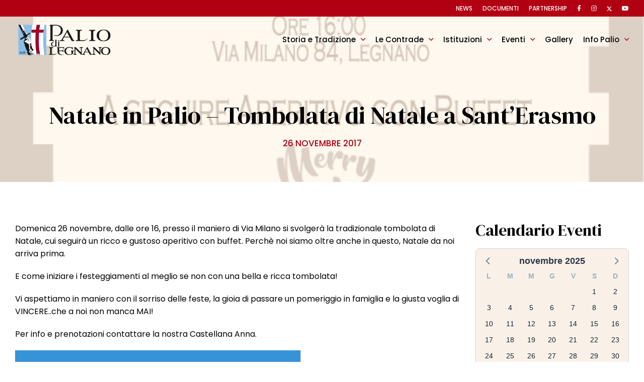

--- FILE ---
content_type: text/html; charset=UTF-8
request_url: https://www.paliodilegnano.it/eventi/iniziative-contrade/natale-in-palio-tombolata-di-natale-a-santerasmo/
body_size: 15353
content:
<!DOCTYPE html>
<html lang="it-IT">
<head>
    <!-- <script id="Cookiebot" src="https://consent.cookiebot.com/uc.js" data-cbid="27ce3913-b9db-4ca9-8d82-124b9098f3a6" data-blockingmode="auto" type="text/javascript"></script> -->
    <!-- Google tag (gtag.js) -->
    <script async src="https://www.googletagmanager.com/gtag/js?id=G-739E1TD556"></script>
    <script>
        window.dataLayer = window.dataLayer || [];
        function gtag(){dataLayer.push(arguments);}
        gtag('js', new Date());

        gtag('config', 'G-739E1TD556');
    </script>
    <meta charset="UTF-8" />
<!-- [if IE]> <meta http-equiv="X-UA-Compatible" content="IE=Edge"/> <! [endif]-->
<meta name="viewport" content="width=device-width, initial-scale=1">
<link rel="profile" href="http://gmpg.org/xfn/11" />
<link rel="pingback" href="https://www.paliodilegnano.it/xmlrpc.php" />
<meta name='robots' content='index, follow, max-image-preview:large, max-snippet:-1, max-video-preview:-1' />
	<style>img:is([sizes="auto" i], [sizes^="auto," i]) { contain-intrinsic-size: 3000px 1500px }</style>
	
	<!-- This site is optimized with the Yoast SEO plugin v25.8 - https://yoast.com/wordpress/plugins/seo/ -->
	<title>Natale in Palio - Tombolata di Natale a Sant&#039;Erasmo | Palio di Legnano</title>
	<link rel="canonical" href="https://www.paliodilegnano.it/eventi/iniziative-contrade/natale-in-palio-tombolata-di-natale-a-santerasmo/" />
	<meta property="og:locale" content="it_IT" />
	<meta property="og:type" content="article" />
	<meta property="og:title" content="Natale in Palio - Tombolata di Natale a Sant&#039;Erasmo | Palio di Legnano" />
	<meta property="og:description" content="Domenica 26 novembre, dalle ore 16, presso il maniero di Via Milano si svolgerà la tradizionale tombolata di Natale, cui seguirà un ricco e gustoso aperitivo con buffet. Perchè noi siamo oltre anche in questo, Natale da noi arriva prima. E come iniziare i festeggiamenti al meglio se non con una bella e ricca tombolata! [&hellip;]" />
	<meta property="og:url" content="https://www.paliodilegnano.it/eventi/iniziative-contrade/natale-in-palio-tombolata-di-natale-a-santerasmo/" />
	<meta property="og:site_name" content="Palio di Legnano" />
	<meta property="article:publisher" content="https://www.facebook.com/paliodilegnano.official/" />
	<meta property="article:published_time" content="2017-11-20T14:46:30+00:00" />
	<meta property="article:modified_time" content="2023-04-26T16:04:17+00:00" />
	<meta property="og:image" content="https://www.paliodilegnano.it/wp-content/uploads/2017/11/tombolata-di-natale.png" />
	<meta property="og:image:width" content="568" />
	<meta property="og:image:height" content="800" />
	<meta property="og:image:type" content="image/png" />
	<meta name="author" content="Sant&#039; Erasmo" />
	<meta name="twitter:card" content="summary_large_image" />
	<meta name="twitter:creator" content="@PaliodiLegnano" />
	<meta name="twitter:site" content="@PaliodiLegnano" />
	<meta name="twitter:label1" content="Scritto da" />
	<meta name="twitter:data1" content="Sant&#039; Erasmo" />
	<script type="application/ld+json" class="yoast-schema-graph">{"@context":"https://schema.org","@graph":[{"@type":"Article","@id":"https://www.paliodilegnano.it/eventi/iniziative-contrade/natale-in-palio-tombolata-di-natale-a-santerasmo/#article","isPartOf":{"@id":"https://www.paliodilegnano.it/eventi/iniziative-contrade/natale-in-palio-tombolata-di-natale-a-santerasmo/"},"author":{"name":"Sant' Erasmo","@id":"https://www.paliodilegnano.it/#/schema/person/5c34dc902534399ec5f2f31fb2f4d53e"},"headline":"Natale in Palio &#8211; Tombolata di Natale a Sant&#8217;Erasmo","datePublished":"2017-11-20T14:46:30+00:00","dateModified":"2023-04-26T16:04:17+00:00","mainEntityOfPage":{"@id":"https://www.paliodilegnano.it/eventi/iniziative-contrade/natale-in-palio-tombolata-di-natale-a-santerasmo/"},"wordCount":101,"publisher":{"@id":"https://www.paliodilegnano.it/#organization"},"image":{"@id":"https://www.paliodilegnano.it/eventi/iniziative-contrade/natale-in-palio-tombolata-di-natale-a-santerasmo/#primaryimage"},"thumbnailUrl":"https://www.paliodilegnano.it/wp-content/uploads/2017/11/tombolata-di-natale.png","articleSection":["Eventi","Iniziative Contrade"],"inLanguage":"it-IT"},{"@type":"WebPage","@id":"https://www.paliodilegnano.it/eventi/iniziative-contrade/natale-in-palio-tombolata-di-natale-a-santerasmo/","url":"https://www.paliodilegnano.it/eventi/iniziative-contrade/natale-in-palio-tombolata-di-natale-a-santerasmo/","name":"Natale in Palio - Tombolata di Natale a Sant'Erasmo | Palio di Legnano","isPartOf":{"@id":"https://www.paliodilegnano.it/#website"},"primaryImageOfPage":{"@id":"https://www.paliodilegnano.it/eventi/iniziative-contrade/natale-in-palio-tombolata-di-natale-a-santerasmo/#primaryimage"},"image":{"@id":"https://www.paliodilegnano.it/eventi/iniziative-contrade/natale-in-palio-tombolata-di-natale-a-santerasmo/#primaryimage"},"thumbnailUrl":"https://www.paliodilegnano.it/wp-content/uploads/2017/11/tombolata-di-natale.png","datePublished":"2017-11-20T14:46:30+00:00","dateModified":"2023-04-26T16:04:17+00:00","breadcrumb":{"@id":"https://www.paliodilegnano.it/eventi/iniziative-contrade/natale-in-palio-tombolata-di-natale-a-santerasmo/#breadcrumb"},"inLanguage":"it-IT","potentialAction":[{"@type":"ReadAction","target":["https://www.paliodilegnano.it/eventi/iniziative-contrade/natale-in-palio-tombolata-di-natale-a-santerasmo/"]}]},{"@type":"ImageObject","inLanguage":"it-IT","@id":"https://www.paliodilegnano.it/eventi/iniziative-contrade/natale-in-palio-tombolata-di-natale-a-santerasmo/#primaryimage","url":"https://www.paliodilegnano.it/wp-content/uploads/2017/11/tombolata-di-natale.png","contentUrl":"https://www.paliodilegnano.it/wp-content/uploads/2017/11/tombolata-di-natale.png","width":568,"height":800},{"@type":"BreadcrumbList","@id":"https://www.paliodilegnano.it/eventi/iniziative-contrade/natale-in-palio-tombolata-di-natale-a-santerasmo/#breadcrumb","itemListElement":[{"@type":"ListItem","position":1,"name":"Home","item":"https://www.paliodilegnano.it/"},{"@type":"ListItem","position":2,"name":"News","item":"https://www.paliodilegnano.it/news/"},{"@type":"ListItem","position":3,"name":"Natale in Palio &#8211; Tombolata di Natale a Sant&#8217;Erasmo"}]},{"@type":"WebSite","@id":"https://www.paliodilegnano.it/#website","url":"https://www.paliodilegnano.it/","name":"Palio di Legnano","description":"Tradizione, Storia e Passione","publisher":{"@id":"https://www.paliodilegnano.it/#organization"},"alternateName":"Palio di Legnano","potentialAction":[{"@type":"SearchAction","target":{"@type":"EntryPoint","urlTemplate":"https://www.paliodilegnano.it/?s={search_term_string}"},"query-input":{"@type":"PropertyValueSpecification","valueRequired":true,"valueName":"search_term_string"}}],"inLanguage":"it-IT"},{"@type":"Organization","@id":"https://www.paliodilegnano.it/#organization","name":"Palio di Legnano","alternateName":"Palio di Legnano","url":"https://www.paliodilegnano.it/","logo":{"@type":"ImageObject","inLanguage":"it-IT","@id":"https://www.paliodilegnano.it/#/schema/logo/image/","url":"https://www.paliodilegnano.it/wp-content/uploads/2023/04/cropped-logo.png","contentUrl":"https://www.paliodilegnano.it/wp-content/uploads/2023/04/cropped-logo.png","width":304,"height":124,"caption":"Palio di Legnano"},"image":{"@id":"https://www.paliodilegnano.it/#/schema/logo/image/"},"sameAs":["https://www.facebook.com/paliodilegnano.official/","https://x.com/PaliodiLegnano","https://www.instagram.com/paliodilegnano_official/","https://www.youtube.com/user/paliolegnano"]},{"@type":"Person","@id":"https://www.paliodilegnano.it/#/schema/person/5c34dc902534399ec5f2f31fb2f4d53e","name":"Sant' Erasmo","image":{"@type":"ImageObject","inLanguage":"it-IT","@id":"https://www.paliodilegnano.it/#/schema/person/image/","url":"https://www.paliodilegnano.it/wp-content/uploads/2017/05/santerasmo.svg","contentUrl":"https://www.paliodilegnano.it/wp-content/uploads/2017/05/santerasmo.svg","caption":"Sant' Erasmo"},"url":"https://www.paliodilegnano.it/author/santerasmo/"}]}</script>
	<!-- / Yoast SEO plugin. -->


<link rel='dns-prefetch' href='//cdn.jsdelivr.net' />
<link rel='dns-prefetch' href='//fonts.googleapis.com' />
<script type="text/javascript">
/* <![CDATA[ */
window._wpemojiSettings = {"baseUrl":"https:\/\/s.w.org\/images\/core\/emoji\/16.0.1\/72x72\/","ext":".png","svgUrl":"https:\/\/s.w.org\/images\/core\/emoji\/16.0.1\/svg\/","svgExt":".svg","source":{"concatemoji":"https:\/\/www.paliodilegnano.it\/wp-includes\/js\/wp-emoji-release.min.js?ver=237c1b58b0d60cd9db31b447a7e8f61b"}};
/*! This file is auto-generated */
!function(s,n){var o,i,e;function c(e){try{var t={supportTests:e,timestamp:(new Date).valueOf()};sessionStorage.setItem(o,JSON.stringify(t))}catch(e){}}function p(e,t,n){e.clearRect(0,0,e.canvas.width,e.canvas.height),e.fillText(t,0,0);var t=new Uint32Array(e.getImageData(0,0,e.canvas.width,e.canvas.height).data),a=(e.clearRect(0,0,e.canvas.width,e.canvas.height),e.fillText(n,0,0),new Uint32Array(e.getImageData(0,0,e.canvas.width,e.canvas.height).data));return t.every(function(e,t){return e===a[t]})}function u(e,t){e.clearRect(0,0,e.canvas.width,e.canvas.height),e.fillText(t,0,0);for(var n=e.getImageData(16,16,1,1),a=0;a<n.data.length;a++)if(0!==n.data[a])return!1;return!0}function f(e,t,n,a){switch(t){case"flag":return n(e,"\ud83c\udff3\ufe0f\u200d\u26a7\ufe0f","\ud83c\udff3\ufe0f\u200b\u26a7\ufe0f")?!1:!n(e,"\ud83c\udde8\ud83c\uddf6","\ud83c\udde8\u200b\ud83c\uddf6")&&!n(e,"\ud83c\udff4\udb40\udc67\udb40\udc62\udb40\udc65\udb40\udc6e\udb40\udc67\udb40\udc7f","\ud83c\udff4\u200b\udb40\udc67\u200b\udb40\udc62\u200b\udb40\udc65\u200b\udb40\udc6e\u200b\udb40\udc67\u200b\udb40\udc7f");case"emoji":return!a(e,"\ud83e\udedf")}return!1}function g(e,t,n,a){var r="undefined"!=typeof WorkerGlobalScope&&self instanceof WorkerGlobalScope?new OffscreenCanvas(300,150):s.createElement("canvas"),o=r.getContext("2d",{willReadFrequently:!0}),i=(o.textBaseline="top",o.font="600 32px Arial",{});return e.forEach(function(e){i[e]=t(o,e,n,a)}),i}function t(e){var t=s.createElement("script");t.src=e,t.defer=!0,s.head.appendChild(t)}"undefined"!=typeof Promise&&(o="wpEmojiSettingsSupports",i=["flag","emoji"],n.supports={everything:!0,everythingExceptFlag:!0},e=new Promise(function(e){s.addEventListener("DOMContentLoaded",e,{once:!0})}),new Promise(function(t){var n=function(){try{var e=JSON.parse(sessionStorage.getItem(o));if("object"==typeof e&&"number"==typeof e.timestamp&&(new Date).valueOf()<e.timestamp+604800&&"object"==typeof e.supportTests)return e.supportTests}catch(e){}return null}();if(!n){if("undefined"!=typeof Worker&&"undefined"!=typeof OffscreenCanvas&&"undefined"!=typeof URL&&URL.createObjectURL&&"undefined"!=typeof Blob)try{var e="postMessage("+g.toString()+"("+[JSON.stringify(i),f.toString(),p.toString(),u.toString()].join(",")+"));",a=new Blob([e],{type:"text/javascript"}),r=new Worker(URL.createObjectURL(a),{name:"wpTestEmojiSupports"});return void(r.onmessage=function(e){c(n=e.data),r.terminate(),t(n)})}catch(e){}c(n=g(i,f,p,u))}t(n)}).then(function(e){for(var t in e)n.supports[t]=e[t],n.supports.everything=n.supports.everything&&n.supports[t],"flag"!==t&&(n.supports.everythingExceptFlag=n.supports.everythingExceptFlag&&n.supports[t]);n.supports.everythingExceptFlag=n.supports.everythingExceptFlag&&!n.supports.flag,n.DOMReady=!1,n.readyCallback=function(){n.DOMReady=!0}}).then(function(){return e}).then(function(){var e;n.supports.everything||(n.readyCallback(),(e=n.source||{}).concatemoji?t(e.concatemoji):e.wpemoji&&e.twemoji&&(t(e.twemoji),t(e.wpemoji)))}))}((window,document),window._wpemojiSettings);
/* ]]> */
</script>
<style id='wp-emoji-styles-inline-css' type='text/css'>

	img.wp-smiley, img.emoji {
		display: inline !important;
		border: none !important;
		box-shadow: none !important;
		height: 1em !important;
		width: 1em !important;
		margin: 0 0.07em !important;
		vertical-align: -0.1em !important;
		background: none !important;
		padding: 0 !important;
	}
</style>
<link rel='stylesheet' id='wp-block-library-css' href='https://www.paliodilegnano.it/wp-includes/css/dist/block-library/style.min.css?ver=237c1b58b0d60cd9db31b447a7e8f61b' type='text/css' media='all' />
<style id='wp-block-library-theme-inline-css' type='text/css'>
.wp-block-audio :where(figcaption){color:#555;font-size:13px;text-align:center}.is-dark-theme .wp-block-audio :where(figcaption){color:#ffffffa6}.wp-block-audio{margin:0 0 1em}.wp-block-code{border:1px solid #ccc;border-radius:4px;font-family:Menlo,Consolas,monaco,monospace;padding:.8em 1em}.wp-block-embed :where(figcaption){color:#555;font-size:13px;text-align:center}.is-dark-theme .wp-block-embed :where(figcaption){color:#ffffffa6}.wp-block-embed{margin:0 0 1em}.blocks-gallery-caption{color:#555;font-size:13px;text-align:center}.is-dark-theme .blocks-gallery-caption{color:#ffffffa6}:root :where(.wp-block-image figcaption){color:#555;font-size:13px;text-align:center}.is-dark-theme :root :where(.wp-block-image figcaption){color:#ffffffa6}.wp-block-image{margin:0 0 1em}.wp-block-pullquote{border-bottom:4px solid;border-top:4px solid;color:currentColor;margin-bottom:1.75em}.wp-block-pullquote cite,.wp-block-pullquote footer,.wp-block-pullquote__citation{color:currentColor;font-size:.8125em;font-style:normal;text-transform:uppercase}.wp-block-quote{border-left:.25em solid;margin:0 0 1.75em;padding-left:1em}.wp-block-quote cite,.wp-block-quote footer{color:currentColor;font-size:.8125em;font-style:normal;position:relative}.wp-block-quote:where(.has-text-align-right){border-left:none;border-right:.25em solid;padding-left:0;padding-right:1em}.wp-block-quote:where(.has-text-align-center){border:none;padding-left:0}.wp-block-quote.is-large,.wp-block-quote.is-style-large,.wp-block-quote:where(.is-style-plain){border:none}.wp-block-search .wp-block-search__label{font-weight:700}.wp-block-search__button{border:1px solid #ccc;padding:.375em .625em}:where(.wp-block-group.has-background){padding:1.25em 2.375em}.wp-block-separator.has-css-opacity{opacity:.4}.wp-block-separator{border:none;border-bottom:2px solid;margin-left:auto;margin-right:auto}.wp-block-separator.has-alpha-channel-opacity{opacity:1}.wp-block-separator:not(.is-style-wide):not(.is-style-dots){width:100px}.wp-block-separator.has-background:not(.is-style-dots){border-bottom:none;height:1px}.wp-block-separator.has-background:not(.is-style-wide):not(.is-style-dots){height:2px}.wp-block-table{margin:0 0 1em}.wp-block-table td,.wp-block-table th{word-break:normal}.wp-block-table :where(figcaption){color:#555;font-size:13px;text-align:center}.is-dark-theme .wp-block-table :where(figcaption){color:#ffffffa6}.wp-block-video :where(figcaption){color:#555;font-size:13px;text-align:center}.is-dark-theme .wp-block-video :where(figcaption){color:#ffffffa6}.wp-block-video{margin:0 0 1em}:root :where(.wp-block-template-part.has-background){margin-bottom:0;margin-top:0;padding:1.25em 2.375em}
</style>
<style id='classic-theme-styles-inline-css' type='text/css'>
/*! This file is auto-generated */
.wp-block-button__link{color:#fff;background-color:#32373c;border-radius:9999px;box-shadow:none;text-decoration:none;padding:calc(.667em + 2px) calc(1.333em + 2px);font-size:1.125em}.wp-block-file__button{background:#32373c;color:#fff;text-decoration:none}
</style>
<style id='global-styles-inline-css' type='text/css'>
:root{--wp--preset--aspect-ratio--square: 1;--wp--preset--aspect-ratio--4-3: 4/3;--wp--preset--aspect-ratio--3-4: 3/4;--wp--preset--aspect-ratio--3-2: 3/2;--wp--preset--aspect-ratio--2-3: 2/3;--wp--preset--aspect-ratio--16-9: 16/9;--wp--preset--aspect-ratio--9-16: 9/16;--wp--preset--color--black: #000000;--wp--preset--color--cyan-bluish-gray: #abb8c3;--wp--preset--color--white: #ffffff;--wp--preset--color--pale-pink: #f78da7;--wp--preset--color--vivid-red: #cf2e2e;--wp--preset--color--luminous-vivid-orange: #ff6900;--wp--preset--color--luminous-vivid-amber: #fcb900;--wp--preset--color--light-green-cyan: #7bdcb5;--wp--preset--color--vivid-green-cyan: #00d084;--wp--preset--color--pale-cyan-blue: #8ed1fc;--wp--preset--color--vivid-cyan-blue: #0693e3;--wp--preset--color--vivid-purple: #9b51e0;--wp--preset--gradient--vivid-cyan-blue-to-vivid-purple: linear-gradient(135deg,rgba(6,147,227,1) 0%,rgb(155,81,224) 100%);--wp--preset--gradient--light-green-cyan-to-vivid-green-cyan: linear-gradient(135deg,rgb(122,220,180) 0%,rgb(0,208,130) 100%);--wp--preset--gradient--luminous-vivid-amber-to-luminous-vivid-orange: linear-gradient(135deg,rgba(252,185,0,1) 0%,rgba(255,105,0,1) 100%);--wp--preset--gradient--luminous-vivid-orange-to-vivid-red: linear-gradient(135deg,rgba(255,105,0,1) 0%,rgb(207,46,46) 100%);--wp--preset--gradient--very-light-gray-to-cyan-bluish-gray: linear-gradient(135deg,rgb(238,238,238) 0%,rgb(169,184,195) 100%);--wp--preset--gradient--cool-to-warm-spectrum: linear-gradient(135deg,rgb(74,234,220) 0%,rgb(151,120,209) 20%,rgb(207,42,186) 40%,rgb(238,44,130) 60%,rgb(251,105,98) 80%,rgb(254,248,76) 100%);--wp--preset--gradient--blush-light-purple: linear-gradient(135deg,rgb(255,206,236) 0%,rgb(152,150,240) 100%);--wp--preset--gradient--blush-bordeaux: linear-gradient(135deg,rgb(254,205,165) 0%,rgb(254,45,45) 50%,rgb(107,0,62) 100%);--wp--preset--gradient--luminous-dusk: linear-gradient(135deg,rgb(255,203,112) 0%,rgb(199,81,192) 50%,rgb(65,88,208) 100%);--wp--preset--gradient--pale-ocean: linear-gradient(135deg,rgb(255,245,203) 0%,rgb(182,227,212) 50%,rgb(51,167,181) 100%);--wp--preset--gradient--electric-grass: linear-gradient(135deg,rgb(202,248,128) 0%,rgb(113,206,126) 100%);--wp--preset--gradient--midnight: linear-gradient(135deg,rgb(2,3,129) 0%,rgb(40,116,252) 100%);--wp--preset--font-size--small: 13px;--wp--preset--font-size--medium: 20px;--wp--preset--font-size--large: 36px;--wp--preset--font-size--x-large: 42px;--wp--preset--spacing--20: 0.44rem;--wp--preset--spacing--30: 0.67rem;--wp--preset--spacing--40: 1rem;--wp--preset--spacing--50: 1.5rem;--wp--preset--spacing--60: 2.25rem;--wp--preset--spacing--70: 3.38rem;--wp--preset--spacing--80: 5.06rem;--wp--preset--shadow--natural: 6px 6px 9px rgba(0, 0, 0, 0.2);--wp--preset--shadow--deep: 12px 12px 50px rgba(0, 0, 0, 0.4);--wp--preset--shadow--sharp: 6px 6px 0px rgba(0, 0, 0, 0.2);--wp--preset--shadow--outlined: 6px 6px 0px -3px rgba(255, 255, 255, 1), 6px 6px rgba(0, 0, 0, 1);--wp--preset--shadow--crisp: 6px 6px 0px rgba(0, 0, 0, 1);}:where(.is-layout-flex){gap: 0.5em;}:where(.is-layout-grid){gap: 0.5em;}body .is-layout-flex{display: flex;}.is-layout-flex{flex-wrap: wrap;align-items: center;}.is-layout-flex > :is(*, div){margin: 0;}body .is-layout-grid{display: grid;}.is-layout-grid > :is(*, div){margin: 0;}:where(.wp-block-columns.is-layout-flex){gap: 2em;}:where(.wp-block-columns.is-layout-grid){gap: 2em;}:where(.wp-block-post-template.is-layout-flex){gap: 1.25em;}:where(.wp-block-post-template.is-layout-grid){gap: 1.25em;}.has-black-color{color: var(--wp--preset--color--black) !important;}.has-cyan-bluish-gray-color{color: var(--wp--preset--color--cyan-bluish-gray) !important;}.has-white-color{color: var(--wp--preset--color--white) !important;}.has-pale-pink-color{color: var(--wp--preset--color--pale-pink) !important;}.has-vivid-red-color{color: var(--wp--preset--color--vivid-red) !important;}.has-luminous-vivid-orange-color{color: var(--wp--preset--color--luminous-vivid-orange) !important;}.has-luminous-vivid-amber-color{color: var(--wp--preset--color--luminous-vivid-amber) !important;}.has-light-green-cyan-color{color: var(--wp--preset--color--light-green-cyan) !important;}.has-vivid-green-cyan-color{color: var(--wp--preset--color--vivid-green-cyan) !important;}.has-pale-cyan-blue-color{color: var(--wp--preset--color--pale-cyan-blue) !important;}.has-vivid-cyan-blue-color{color: var(--wp--preset--color--vivid-cyan-blue) !important;}.has-vivid-purple-color{color: var(--wp--preset--color--vivid-purple) !important;}.has-black-background-color{background-color: var(--wp--preset--color--black) !important;}.has-cyan-bluish-gray-background-color{background-color: var(--wp--preset--color--cyan-bluish-gray) !important;}.has-white-background-color{background-color: var(--wp--preset--color--white) !important;}.has-pale-pink-background-color{background-color: var(--wp--preset--color--pale-pink) !important;}.has-vivid-red-background-color{background-color: var(--wp--preset--color--vivid-red) !important;}.has-luminous-vivid-orange-background-color{background-color: var(--wp--preset--color--luminous-vivid-orange) !important;}.has-luminous-vivid-amber-background-color{background-color: var(--wp--preset--color--luminous-vivid-amber) !important;}.has-light-green-cyan-background-color{background-color: var(--wp--preset--color--light-green-cyan) !important;}.has-vivid-green-cyan-background-color{background-color: var(--wp--preset--color--vivid-green-cyan) !important;}.has-pale-cyan-blue-background-color{background-color: var(--wp--preset--color--pale-cyan-blue) !important;}.has-vivid-cyan-blue-background-color{background-color: var(--wp--preset--color--vivid-cyan-blue) !important;}.has-vivid-purple-background-color{background-color: var(--wp--preset--color--vivid-purple) !important;}.has-black-border-color{border-color: var(--wp--preset--color--black) !important;}.has-cyan-bluish-gray-border-color{border-color: var(--wp--preset--color--cyan-bluish-gray) !important;}.has-white-border-color{border-color: var(--wp--preset--color--white) !important;}.has-pale-pink-border-color{border-color: var(--wp--preset--color--pale-pink) !important;}.has-vivid-red-border-color{border-color: var(--wp--preset--color--vivid-red) !important;}.has-luminous-vivid-orange-border-color{border-color: var(--wp--preset--color--luminous-vivid-orange) !important;}.has-luminous-vivid-amber-border-color{border-color: var(--wp--preset--color--luminous-vivid-amber) !important;}.has-light-green-cyan-border-color{border-color: var(--wp--preset--color--light-green-cyan) !important;}.has-vivid-green-cyan-border-color{border-color: var(--wp--preset--color--vivid-green-cyan) !important;}.has-pale-cyan-blue-border-color{border-color: var(--wp--preset--color--pale-cyan-blue) !important;}.has-vivid-cyan-blue-border-color{border-color: var(--wp--preset--color--vivid-cyan-blue) !important;}.has-vivid-purple-border-color{border-color: var(--wp--preset--color--vivid-purple) !important;}.has-vivid-cyan-blue-to-vivid-purple-gradient-background{background: var(--wp--preset--gradient--vivid-cyan-blue-to-vivid-purple) !important;}.has-light-green-cyan-to-vivid-green-cyan-gradient-background{background: var(--wp--preset--gradient--light-green-cyan-to-vivid-green-cyan) !important;}.has-luminous-vivid-amber-to-luminous-vivid-orange-gradient-background{background: var(--wp--preset--gradient--luminous-vivid-amber-to-luminous-vivid-orange) !important;}.has-luminous-vivid-orange-to-vivid-red-gradient-background{background: var(--wp--preset--gradient--luminous-vivid-orange-to-vivid-red) !important;}.has-very-light-gray-to-cyan-bluish-gray-gradient-background{background: var(--wp--preset--gradient--very-light-gray-to-cyan-bluish-gray) !important;}.has-cool-to-warm-spectrum-gradient-background{background: var(--wp--preset--gradient--cool-to-warm-spectrum) !important;}.has-blush-light-purple-gradient-background{background: var(--wp--preset--gradient--blush-light-purple) !important;}.has-blush-bordeaux-gradient-background{background: var(--wp--preset--gradient--blush-bordeaux) !important;}.has-luminous-dusk-gradient-background{background: var(--wp--preset--gradient--luminous-dusk) !important;}.has-pale-ocean-gradient-background{background: var(--wp--preset--gradient--pale-ocean) !important;}.has-electric-grass-gradient-background{background: var(--wp--preset--gradient--electric-grass) !important;}.has-midnight-gradient-background{background: var(--wp--preset--gradient--midnight) !important;}.has-small-font-size{font-size: var(--wp--preset--font-size--small) !important;}.has-medium-font-size{font-size: var(--wp--preset--font-size--medium) !important;}.has-large-font-size{font-size: var(--wp--preset--font-size--large) !important;}.has-x-large-font-size{font-size: var(--wp--preset--font-size--x-large) !important;}
:where(.wp-block-post-template.is-layout-flex){gap: 1.25em;}:where(.wp-block-post-template.is-layout-grid){gap: 1.25em;}
:where(.wp-block-columns.is-layout-flex){gap: 2em;}:where(.wp-block-columns.is-layout-grid){gap: 2em;}
:root :where(.wp-block-pullquote){font-size: 1.5em;line-height: 1.6;}
</style>
<link rel='stylesheet' id='google-font-css' href='https://fonts.googleapis.com/css2?family=DM+Serif+Display&#038;family=Poppins:ital,wght@0,400;0,500;0,700;1,400&#038;display=swap' type='text/css' media='all' />
<link rel='stylesheet' id='main-style-css' href='https://www.paliodilegnano.it/wp-content/themes/paliodilegnano/assets/dist/css/main.min.css?ver=1695111705' type='text/css' media='all' />
<link rel='stylesheet' id='owlcarousel-css-css' href='https://www.paliodilegnano.it/wp-content/themes/paliodilegnano/assets/vendor/owlcarousel/owl.carousel.min.css?ver=1609770303' type='text/css' media='all' />
<link rel='stylesheet' id='venobox-css-css' href='https://www.paliodilegnano.it/wp-content/themes/paliodilegnano/assets/vendor/venobox/venobox.min.css?ver=1609363818' type='text/css' media='all' />
<script type="text/javascript" src="https://www.paliodilegnano.it/wp-includes/js/jquery/jquery.min.js?ver=3.7.1" id="jquery-core-js"></script>
<script type="text/javascript" src="https://www.paliodilegnano.it/wp-includes/js/jquery/jquery-migrate.min.js?ver=3.4.1" id="jquery-migrate-js"></script>
<script type="text/javascript" src="https://www.paliodilegnano.it/wp-content/themes/paliodilegnano/assets/vendor/owlcarousel/owl.carousel.min.js?ver=1609770303" id="owlcarousel-js-js"></script>
<script type="text/javascript" src="https://www.paliodilegnano.it/wp-content/themes/paliodilegnano/assets/vendor/venobox/venobox.min.js?ver=1609363818" id="venobox-js-js"></script>
<script type="text/javascript" src="https://www.paliodilegnano.it/wp-includes/js/jquery/ui/core.min.js?ver=1.13.3" id="jquery-ui-core-js"></script>
<script type="text/javascript" src="https://www.paliodilegnano.it/wp-includes/js/jquery/ui/tabs.min.js?ver=1.13.3" id="jquery-ui-tabs-js"></script>
<script type="text/javascript" src="https://cdn.jsdelivr.net/npm/vue@2.6.14/dist/vue.min.js" id="vue-js"></script>
<script type="text/javascript" src="https://cdn.jsdelivr.net/npm/v-calendar@2.4.1/lib/v-calendar.umd.min.js" id="v-calendar-js"></script>
<script type="text/javascript" id="main-js-js-extra">
/* <![CDATA[ */
var palioData = {"ajax_url":"https:\/\/www.paliodilegnano.it\/wp-admin\/admin-ajax.php","events_endpoint":"https:\/\/www.paliodilegnano.it\/wp-json\/events\/v1","events_by_date_url":"https:\/\/www.paliodilegnano.it\/eventi-in-data\/"};
/* ]]> */
</script>
<script type="text/javascript" src="https://www.paliodilegnano.it/wp-content/themes/paliodilegnano/assets/dist/js/main.min.js?ver=1683705516" id="main-js-js"></script>
<link rel="https://api.w.org/" href="https://www.paliodilegnano.it/wp-json/" /><link rel="alternate" title="JSON" type="application/json" href="https://www.paliodilegnano.it/wp-json/wp/v2/posts/4735" /><link rel="alternate" title="oEmbed (JSON)" type="application/json+oembed" href="https://www.paliodilegnano.it/wp-json/oembed/1.0/embed?url=https%3A%2F%2Fwww.paliodilegnano.it%2Feventi%2Finiziative-contrade%2Fnatale-in-palio-tombolata-di-natale-a-santerasmo%2F" />
<link rel="alternate" title="oEmbed (XML)" type="text/xml+oembed" href="https://www.paliodilegnano.it/wp-json/oembed/1.0/embed?url=https%3A%2F%2Fwww.paliodilegnano.it%2Feventi%2Finiziative-contrade%2Fnatale-in-palio-tombolata-di-natale-a-santerasmo%2F&#038;format=xml" />
<link rel="icon" href="https://www.paliodilegnano.it/wp-content/uploads/2017/05/cropped-favicon-palio-32x32.png" sizes="32x32" />
<link rel="icon" href="https://www.paliodilegnano.it/wp-content/uploads/2017/05/cropped-favicon-palio-192x192.png" sizes="192x192" />
<link rel="apple-touch-icon" href="https://www.paliodilegnano.it/wp-content/uploads/2017/05/cropped-favicon-palio-180x180.png" />
<meta name="msapplication-TileImage" content="https://www.paliodilegnano.it/wp-content/uploads/2017/05/cropped-favicon-palio-270x270.png" />
		<style type="text/css" id="wp-custom-css">
			.logged-in header{
	top: 32px;
}
.logged-in.header--scrolled header {
  top: 32px;
}
.logged-in .slidein {
  top: 32px;
} 

.solo-login {
	display: none;
	margin-top: 0px;
}
.logged-in .solo-login {
	display: block;
	margin-top: 0px;
}




.home h4 {
  padding-left: 10px;
  z-index: 1;
  display: block;
  position: relative;
}
.home h4::before {
  content: "";
  width: 40px;
  background-color: #fff;
  height: 38px;
  display: block;
  position: absolute;
  margin: -10px;
  z-index: -1;
}



.colo-dirett {
	gap: 0em !important;
}
.colo-dirett .wp-block-column {
    margin-left: 6px;
	margin-right: 6px;
	margin-top: 10px;
  }

.gruppo-diretta {
	margin: 10px !important;
}
.gruppo-diretta h3{
	font-size: 25px;
  line-height: 26px !important;
}


.fest-med {
	min-height: 340px;
}

 .wp-block-group--logos {
    margin-top: -250px;
    padding: 200px 30px 30px;
  }


.big-event .article__list {
  grid-template-columns: repeat(1,minmax(0,2fr));
}
.cerimony-event  .article__list{
	grid-template-columns: repeat(2,minmax(0,2fr));
}
.article__list article img {
  width:100%;
}


.category-grandi-eventi .event__subtitle, .category-cerimonie-di-rito .event__subtitle,
.category-iniziative-contrade .event__subtitle{
	display: none;
}


.campagnaa {
	padding: 0px;
}

.nascondi {
	display: none !important;
}


.gallery__list h2::before{
	display: none;
}


.fa-x-twitter {
background-image: url("https://www.paliodilegnano.it/wp-content/uploads/2024/05/x.svg");
  width: 10px;
  height: 10px;
  background-size: auto;
  display: block;
  background-repeat: no-repeat;
  background-position: 0px 0px;
  top: 8px;
  position: relative;
}



#video-box {
	background-image: url("https://www.paliodilegnano.it/wp-content/uploads/2025/05/immagine-9.png");
width: 100%;
height: 100%;
background-position: center;
background-size: cover;
}

.campagna-des { 
display:block;
}
.campagna-mob { 
display:none;
}


 {
white-space: wrap;
}






.main__content .wp-block-columns + .wp-block-columns {
  margin-top: 0px;
}




.article__author img {
	border-radius: 0px !important;
}


.category-news .event__subtitle {
	display:none;
}




.header__navigation > ul li:hover > .sub-menu {
  display: block;
  position: absolute;
  z-index: 7;
  padding: 0;
  margin: 0;
  background-color: #fff;
  border-radius: 0 30px 0 30px;
  box-shadow: 0 0 10px rgba(0,0,0,0.2);
  background-clip: padding-box;
}


.single-wbgallery .footer {
	margin-top: 100px;
}

.main__title h1 {
  margin: 180px 0 50px;
}


.single .article__footer .comments-link {
	display: none;
}
.single .article__footer {
  margin-bottom: 100px;
border-top: 1px solid #dcdcdc;
margin-top: 30px;
}


.article__list article img {
  display: block;
  position: relative;
}


.spazio-slider {
	
}



.padding-slide.wp-block-cover {
  height: 80vh !important;
  min-height: 690px !important;
}

.contrade-home {
  display: block;
  position: absolute;
  bottom: 30px;
  z-index: 1;
  left: 0;
  width: 100%;
}
.contrade__list {
  
}


.home .owl-dots,
.home .owl-nav {
	display:none;
}


.colonne-box {
  gap: 0em;
}

.colonne-box .wp-block-column{
	margin:0px !important;

}



.category-eventi .event__subtitle {
  display: none;
}




.box-palio {
margin: 15px;
padding: 20px;
border-radius: 30px 0;
border: 1px solid #ddd;
box-shadow: 0 0 12px #ddd;
		float: left;
	display: block;
	position:relative;
}



.contrada__tabs .article__list article {
	background-color: #fff;
}
.contrada__tabs ul.wp-block-social-links .wp-social-link a {
	background-color: unset;
}
.contrada__tabs ul.wp-block-social-links {
justify-content:left;
}

.contrada__tabs .wp-block-cover span{
	border-radius: 0 30px 0 30px;
}



.wp-block-quote {
  border-left: .25em solid #b20013;
  margin: 0 0 1.75em;
  padding-left: 1em;
}


.wp-block-table.is-style-stripes tbody tr:nth-child(2n+1) {
  background-color: #fcf3e9;
}



.home .main__grid {
 display: block;
}


.event__subtitle {
 display: block;
  font-size: 17px;
  font-family: Poppins,sans-serif;
  color: #b20013;
  font-weight: 500;
  text-transform: uppercase;
  line-height: 22px;
  margin-top: 12px;
}


.btn, .button, .wp-block-button__link, input[type="submit"] {
  font-size: 14px;
	white-space: wrap;
}
.article__list .article__content {
  padding: 30px 20px 40px;
}
.header .widgetarea__header .widget_nav_menu ul li a {
  font-weight: 500;
  color: #fff;
  font-size: 12px;
  text-transform: uppercase;
}


.article__content h6 {
	font-weight: 500;
color: #b20013;
text-transform: uppercase;
font-size: 12px;
margin-top: 10px;
}
.article__list article h2 {
  font-size: 25px;
line-height: 27px;
}





.main__title  .wp-duotone-c4b2a4-fef8ef-1 {
	margin-bottom: 50px;
}


.home .article__list article {
  background-color: #fff;
}


.article__list article {
  background-color: #f9f1e8;
  border-radius: 0 30px 0 30px;
  box-shadow: unset;
	border: solid 1px #dcdcdc;
}


#calendar .vc-container {
  background-color: #f9f1e8;
}

.home {
	background-color: #fcf6ec;
}



.header__navigation > ul > li > a {
  padding: 15px 10px;
  font-size: 15px;
}


.button-play {
	background-image: url("/wp-content/uploads/2023/05/play.png");
width: 100%;
height: 100%;
display: block;
position: absolute;
z-index: 1;
background-position: center;
background-size: 200px;
background-repeat: no-repeat;
}




.header__logo img {
  max-width: 190px;
  max-height: none;
}

.header--scrolled .header {
  top: 0;
  z-index: 99;
  box-shadow: 0 0 30px rgba(0,0,0,0.3);
}


.header__navigation li.menu__social-icon {
  margin-left: 7px;
}


.wp-block-gallery.has-nested-images figure.wp-block-image figcaption {
  background: linear-gradient(0deg, rgba(0,0,0,.7), rgba(0,0,0,0.3) 80%, transparent);
  bottom: 0;
  box-sizing: border-box;
  color: #fff;
  font-size: 13px;
  left: 0;
  margin-bottom: 0;
  max-height: 60%;
  overflow: auto;
padding: 10px 20px 9px 20px;
  position: absolute;
  text-align: center;
  width: 100%;
  border-radius: 0px 0px 0px 30px;
}

.wp-block-gallery.has-nested-images figure.wp-block-image figcaption {
color: #fff;
font-size: 10px !important;
text-align: left;
text-shadow: 2px 2px 10px rgba(0,0,0,0.8);
}

.gallery-home figcaption p {
  font-size: 16px;
  text-shadow: 1px 1px 3px rgba(0,0,0,0.7);
}




.header__inner {
 max-width: 1400px;
margin: 0 auto;
padding: 40px 30px 8px;
display: flex;
align-items: center;
justify-content: space-between;
}


.gform_wrapper, .wp-block-columns--info .wp-block-group {
  background-color: #FEF8EF;
}

.titolo-pagine h2 {
  font-size: 50px;
}
.titolo-pagine h2::before {
	display: none;
}



.owl-carousel .owl-dots {
  bottom: 50px;
  justify-content: center;
}

.home .header {
  background-color: #fcf6ec;
}
.home .main, .home .main__grid {
  padding-top: 62px !important;
}


.no-padding {
	padding:0px !important;
}
.no-margin {
	margin: 0px !important;
}

.contradee {
	position: absolute;
width: 100%;
z-index: 1;
bottom: 0px;
left: 0px;
}


.slide-home {
	padding:0px;
	margin-top: 0px;
}
.slide-home h2::before {
	display:none;
}
.slide-home h2 {
  font-size: 3.5em;
}


.wp-block-cover-image.block__carousel--1, .wp-block-cover.block__carousel--1, .wp-block-group.block__carousel--1, .wp-block-group.has-background.block__carousel--1 {
  padding: 0;
}

.wp-block-cover-image.block__carousel--1 .block__carousel, .wp-block-cover.block__carousel--1 .block__carousel, .wp-block-group.block__carousel--1 .block__carousel, .wp-block-group.has-background.block__carousel--1 .block__carousel {
  padding: 0 !important;
  width: 100%;
  max-width: 100%;
}

.owl-carousel .owl-stage-outer {
  position: relative;
  overflow: hidden;
  -webkit-transform: translate3d(0,0,0);
}

.owl-carousel .owl-stage {
  display: flex;
}






.alignfull .wp-block-cover-image__inner-container, .alignfull .wp-block-cover__inner-container, .alignfull .wp-block-group.has-background__inner-container, .alignfull .wp-block-group__inner-container {
  padding: 0 !important;
  width: 100%;
  max-width: 1140px;
  margin: 0 auto;
}


body {
  background-color: #fff;
}
body.contrada-template-default {
	background-color: #fbf5ed;
}

.home {
  background-attachment: fixed;
}

.box-home {
	padding: 20px 40px;
}
.colonna-no-spazi {
	margin: 0px !important;
}
.colonne-nogap {
	gap: 0em;
}


.contrada__tabs ul {
  top: -30px;
}
a:hover {
	  opacity: 0.8;
  transition: all .3s ease !important;
}
.header .widgetarea__header .widget_nav_menu {
  max-width: 1400px;
  margin: 0 auto;
  padding: 0 30px;
  width: 100%;
}



.contrade__list img {
  width: 90px;
  transition: all .5s ease;
}
.contrade__list img:hover {
  width: 80px;
}







@media only screen and (max-width: 991px) {
	
	.padding-slide.wp-block-cover {
  height: 60vh !important;
  min-height: 540px !important;
}
	
	
.contrade__list {
  gap: 10px;
}
	.contrade__list img {
  width: 80px;
  transition: all .5s ease;
}
	.contrade__list img:hover {
  width: 70px;
}
	
	

	.home .main, .home .main__grid {
  padding-top: 53px !important;
}
	
		.header__logo img {
  max-width: 180px;
  max-height: none;
}
	
	.slide-home h2 {
  font-size: 54px;
  line-height: 54px;
}
	
}


@media only screen and (max-width: 768px) {
	
	.main__title h1 {
  margin: 120px 0 50px;
  line-height: 40px;
  font-size: 35px;
}
	
	
	
		.padding-slide.wp-block-cover {
  height: 50vh !important;
  min-height: 500px !important;
}
	
	
	.contrade__list img {
  width: 60px;
  transition: all .5s ease;
}
	.contrade__list img:hover {
  width: 50px;
}
	
	.slide-home h2 {
  font-size: 35px;
  line-height: 36px;
}
	
.home .main, .home .main__grid {
  padding-top: 41px !important;
}
	
	.header__inner {
  max-width: 1400px;
  margin: 0 auto;
  padding: 10px 20px 10px;
  display: flex;
  align-items: center;
  justify-content: space-between;
  border-top: 11px solid #b20013;
}
	
	.header__logo img {
  max-width: 160px;
  max-height: none;
}
	
}



@media only screen and (max-width: 600px) {

	.padding-slide.wp-block-cover {
  height: 80vh !important;
  min-height: 500px !important;
}
	.media-testo-home .wp-block-media-text__media img{
	display: none;
}
	
.campagna-des { 
display:none !important;
}
.campagna-mob { 
display:block !important;
}
	

} 



@media only screen and (max-width: 480px) {
	


	
	.contrade__list img {
  width: 50px;
  transition: all .5s ease;
}
	.contrade__list img:hover {
  width: 40px;
}
	
.contrade__list {
  gap: 5px 22px;
}
	
	.home .main, .home .main__grid {
  padding-top: 29px !important;
}

}

		</style>
		</head>
<body class="wp-singular post-template-default single single-post postid-4735 single-format-standard wp-custom-logo wp-embed-responsive wp-theme-paliodilegnano post-natale-in-palio-tombolata-di-natale-a-santerasmo" >


<header class="header">

    <div class="header__inner">

    <div class="header__logo">

        <a href="https://www.paliodilegnano.it/">
                            <img src="https://www.paliodilegnano.it/wp-content/uploads/2023/04/cropped-logo.png" class="header__logo" />                    </a>

    </div>

    <a href="javascript:;" class="header__toggle header__link--nav slidein-nav__toggle" data-open-sidenav=".sidenavigation">
        <span class="sr-only">Navigazione Toggle</span>
        <span class="icon-bar"></span>
        <span class="icon-bar"></span>
        <span class="icon-bar"></span>
    </a>

    <div class="header__navigation" role="navigation">
        <ul id="menu-main-menu" class="navigation navbar-nav"><li id="menu-item-16658" class="menu-item menu-item-type-custom menu-item-object-custom menu-item-has-children menu-item-16658"><a href="#">Storia e Tradizione</a>
<ul class="sub-menu">
	<li id="menu-item-16666" class="menu-item menu-item-type-post_type menu-item-object-page menu-item-16666"><a href="https://www.paliodilegnano.it/sfilata-storica/">Sfilata Storica</a></li>
	<li id="menu-item-16669" class="menu-item menu-item-type-post_type menu-item-object-page menu-item-16669"><a href="https://www.paliodilegnano.it/il-palio-tra-folklore-e-storia/">Il Palio tra Folklore e Storia</a></li>
	<li id="menu-item-16670" class="menu-item menu-item-type-post_type menu-item-object-page menu-item-16670"><a href="https://www.paliodilegnano.it/albo-doro/">Albo d’oro</a></li>
	<li id="menu-item-18061" class="menu-item menu-item-type-post_type menu-item-object-page menu-item-18061"><a href="https://www.paliodilegnano.it/le-reggenze-nella-storia/">Le reggenze nella storia</a></li>
	<li id="menu-item-16667" class="menu-item menu-item-type-post_type menu-item-object-page menu-item-16667"><a href="https://www.paliodilegnano.it/la-corsa/">La Corsa</a></li>
	<li id="menu-item-16668" class="menu-item menu-item-type-post_type menu-item-object-page menu-item-16668"><a href="https://www.paliodilegnano.it/la-pista/">La Pista</a></li>
	<li id="menu-item-16671" class="menu-item menu-item-type-post_type menu-item-object-page menu-item-16671"><a href="https://www.paliodilegnano.it/elenco-storico-cavalieri-del-carroccio/">Elenco storico Cavalieri del Carroccio</a></li>
	<li id="menu-item-16665" class="menu-item menu-item-type-post_type menu-item-object-page menu-item-16665"><a href="https://www.paliodilegnano.it/history-lab/">History Lab</a></li>
</ul>
</li>
<li id="menu-item-16659" class="menu-item menu-item-type-custom menu-item-object-custom menu-item-has-children menu-item-16659"><a href="#">Le Contrade</a>
<ul class="sub-menu">
	<li id="menu-item-16674" class="menu-item menu-item-type-post_type menu-item-object-page menu-item-16674"><a href="https://www.paliodilegnano.it/il-palio-delle-contrade/">Il Palio delle Contrade</a></li>
	<li id="menu-item-16682" class="menu-item menu-item-type-post_type menu-item-object-contrada menu-item-16682"><a href="https://www.paliodilegnano.it/contrada/la-flora/">La Flora</a></li>
	<li id="menu-item-16681" class="menu-item menu-item-type-post_type menu-item-object-contrada menu-item-16681"><a href="https://www.paliodilegnano.it/contrada/legnarello/">Legnarello</a></li>
	<li id="menu-item-16680" class="menu-item menu-item-type-post_type menu-item-object-contrada menu-item-16680"><a href="https://www.paliodilegnano.it/contrada/sant-ambrogio/">Sant’Ambrogio</a></li>
	<li id="menu-item-16679" class="menu-item menu-item-type-post_type menu-item-object-contrada menu-item-16679"><a href="https://www.paliodilegnano.it/contrada/san-bernardino/">San Bernardino</a></li>
	<li id="menu-item-16678" class="menu-item menu-item-type-post_type menu-item-object-contrada menu-item-16678"><a href="https://www.paliodilegnano.it/contrada/san-domenico/">San Domenico</a></li>
	<li id="menu-item-16677" class="menu-item menu-item-type-post_type menu-item-object-contrada menu-item-16677"><a href="https://www.paliodilegnano.it/contrada/sant-erasmo/">Sant’Erasmo</a></li>
	<li id="menu-item-16676" class="menu-item menu-item-type-post_type menu-item-object-contrada menu-item-16676"><a href="https://www.paliodilegnano.it/contrada/san-magno/">San Magno</a></li>
	<li id="menu-item-16675" class="menu-item menu-item-type-post_type menu-item-object-contrada menu-item-16675"><a href="https://www.paliodilegnano.it/contrada/san-martino/">San Martino</a></li>
</ul>
</li>
<li id="menu-item-19260" class="menu-item menu-item-type-custom menu-item-object-custom menu-item-has-children menu-item-19260"><a href="#">Istituzioni</a>
<ul class="sub-menu">
	<li id="menu-item-18923" class="menu-item menu-item-type-post_type menu-item-object-page menu-item-18923"><a href="https://www.paliodilegnano.it/fondazione-palio/">Fondazione Palio</a></li>
	<li id="menu-item-16662" class="menu-item menu-item-type-post_type menu-item-object-page menu-item-16662"><a href="https://www.paliodilegnano.it/collegio-dei-capitani/">Collegio dei Capitani</a></li>
	<li id="menu-item-19263" class="menu-item menu-item-type-post_type menu-item-object-page menu-item-19263"><a href="https://www.paliodilegnano.it/famiglia-legnanese-2/">Famiglia Legnanese</a></li>
	<li id="menu-item-16672" class="menu-item menu-item-type-post_type menu-item-object-page menu-item-16672"><a href="https://www.paliodilegnano.it/commissione-costumi/">Commissione costumi</a></li>
</ul>
</li>
<li id="menu-item-25476" class="menu-item menu-item-type-custom menu-item-object-custom menu-item-has-children menu-item-25476"><a href="#">Eventi</a>
<ul class="sub-menu">
	<li id="menu-item-25468" class="menu-item menu-item-type-custom menu-item-object-custom menu-item-25468"><a href="https://www.paliodilegnano.it/grandi-eventi/">Grandi eventi</a></li>
	<li id="menu-item-25470" class="menu-item menu-item-type-custom menu-item-object-custom menu-item-25470"><a href="https://www.paliodilegnano.it/cerimonie-di-rito/">Cerimonie di Rito</a></li>
	<li id="menu-item-25473" class="menu-item menu-item-type-custom menu-item-object-custom menu-item-25473"><a href="https://www.paliodilegnano.it/iniziative-contrade/">Iniziative contrade</a></li>
</ul>
</li>
<li id="menu-item-16664" class="menu-item menu-item-type-post_type menu-item-object-page menu-item-16664"><a href="https://www.paliodilegnano.it/gallery/">Gallery</a></li>
<li id="menu-item-18825" class="menu-item menu-item-type-custom menu-item-object-custom menu-item-has-children menu-item-18825"><a href="#">Info Palio</a>
<ul class="sub-menu">
	<li id="menu-item-19066" class="menu-item menu-item-type-post_type menu-item-object-page menu-item-19066"><a href="https://www.paliodilegnano.it/info-biglietti/">Info Biglietti</a></li>
	<li id="menu-item-18826" class="menu-item menu-item-type-custom menu-item-object-custom menu-item-18826"><a href="https://www.paliodilegnano.it/eventi/palio-di-legnano-2025/">Programma Palio</a></li>
	<li id="menu-item-18827" class="menu-item menu-item-type-post_type menu-item-object-page menu-item-18827"><a href="https://www.paliodilegnano.it/dove-parcheggiare/">Dove parcheggiare</a></li>
	<li id="menu-item-18828" class="menu-item menu-item-type-post_type menu-item-object-page menu-item-18828"><a href="https://www.paliodilegnano.it/strade-chiuse/">Strade chiuse</a></li>
	<li id="menu-item-18829" class="menu-item menu-item-type-post_type menu-item-object-page menu-item-18829"><a href="https://www.paliodilegnano.it/diretta/">Diretta tv e streaming</a></li>
	<li id="menu-item-18830" class="menu-item menu-item-type-post_type menu-item-object-page menu-item-18830"><a href="https://www.paliodilegnano.it/percorso-sfilata/">Percorso Sfilata</a></li>
</ul>
</li>
</ul>    </div>

</div>
<div class="widgetarea widgetarea__header">
    <div id="nav_menu-3" class="widget widget_nav_menu"><div class="menu-top-nav-container"><ul id="menu-top-nav" class="menu"><li id="menu-item-50" class="menu-item menu-item-type-post_type menu-item-object-page current_page_parent menu-item-50"><a href="https://www.paliodilegnano.it/news/">News</a></li>
<li id="menu-item-19282" class="menu-item menu-item-type-post_type menu-item-object-page menu-item-19282"><a href="https://www.paliodilegnano.it/documenti/">Documenti</a></li>
<li id="menu-item-25428" class="menu-item menu-item-type-post_type menu-item-object-page menu-item-25428"><a href="https://www.paliodilegnano.it/partnership/">Partnership</a></li>
<li id="menu-item-18822" class="menu-item menu-item-type-custom menu-item-object-custom menu-item-18822"><a target="_blank" href="https://www.facebook.com/paliodilegnano.official/"><i class="fab fa-facebook-f"></i></a></li>
<li id="menu-item-18823" class="menu-item menu-item-type-custom menu-item-object-custom menu-item-18823"><a target="_blank" href="https://www.instagram.com/paliodilegnano_official/"><i class="fab fa-instagram"></i></a></li>
<li id="menu-item-18913" class="menu-item menu-item-type-custom menu-item-object-custom menu-item-18913"><a target="_blank" href="https://twitter.com/PaliodiLegnano"><i class="fa-x-twitter"></i></a></li>
<li id="menu-item-18824" class="menu-item menu-item-type-custom menu-item-object-custom menu-item-18824"><a target="_blank" href="https://www.youtube.com/user/paliolegnano"><i class="fab fa-youtube"></i></a></li>
</ul></div></div></div>
</header>


    <main role="main" id="main" class="main">

    <div class="widgetarea widgetarea__main_top">
    <div id="block-2" class="widget widget_block"><!-- TITOLO PAGINA -->
</div><div id="block-5" class="widget widget_block"><!-- titolo eventi -->
</div><div id="custom_html-2" class="widget_text widget widget_custom_html"><div class="textwidget custom-html-widget"><style>
	#block-5, #block-4 {
		display: none;
	}
</style></div></div></div>
    <div class="main__grid">

        <div class="main__title ">
    
    
    <div class="wp-duotone-c4b2a4-fef8ef-1 wp-block-cover alignfull is-light" style="min-height: 50px;">
        <span aria-hidden="true" class="wp-block-cover__background has-background-dim-100 has-background-dim has-background-gradient"
              style="background:linear-gradient(180deg,rgb(254,248,239) 0%,rgba(255,249,240,0.24) 98%)"></span>
                    <img style="filter: url(#wp-duotone-c4b2a4-fef8ef-1);" src="https://www.paliodilegnano.it/wp-content/uploads/2017/11/tombolata-di-natale-568x600.png" class="wp-block-cover__image-background wp-post-image" >
                <div class="wp-block-cover__inner-container">
            <h1>Natale in Palio &#8211; Tombolata di Natale a Sant&#8217;Erasmo<span class="event__subtitle">26 novembre 2017</span></h1>        </div>
    </div>
    <svg xmlns="http://www.w3.org/2000/svg" viewBox="0 0 0 0" width="0" height="0" focusable="false" role="none" style="visibility: hidden; position: absolute; left: -9999px; overflow: hidden;">
        <defs>
            <filter id="wp-duotone-c4b2a4-fef8ef-1">
                <feColorMatrix color-interpolation-filters="sRGB" type="matrix" values="
						.299 .587 .114 0 0
						.299 .587 .114 0 0
						.299 .587 .114 0 0
						.299 .587 .114 0 0
					"></feColorMatrix>
                <feComponentTransfer color-interpolation-filters="sRGB">
                    <feFuncR type="table" tableValues="0.76862745098039 0.99607843137255"></feFuncR>
                    <feFuncG type="table" tableValues="0.69803921568627 0.97254901960784"></feFuncG>
                    <feFuncB type="table" tableValues="0.64313725490196 0.93725490196078"></feFuncB>
                    <feFuncA type="table" tableValues="1 1"></feFuncA>
                </feComponentTransfer>
                <feComposite in2="SourceGraphic" operator="in"></feComposite>
            </filter>
        </defs>
    </svg>
    
    </div>

        <div class="main__content">

                                        <div class="article__content">
            <p>Domenica 26 novembre, dalle ore 16, presso il maniero di Via Milano si svolgerà la tradizionale tombolata di Natale, cui seguirà un ricco e gustoso aperitivo con buffet. Perchè noi siamo oltre anche in questo, Natale da noi arriva prima.</p>
<p>E come iniziare i festeggiamenti al meglio se non con una bella e ricca tombolata!</p>
<p>Vi aspettiamo in maniero con il sorriso delle feste, la gioia di passare un pomeriggio in famiglia e la giusta voglia di VINCERE..che a noi non manca MAI!</p>
<p>Per info e prenotazioni contattare la nostra Castellana Anna.</p>
        </div>
                    <figure class="article__image">
                <a href="https://www.paliodilegnano.it/wp-content/uploads/2017/11/tombolata-di-natale.png" title="Natale in Palio &#8211; Tombolata di Natale a Sant&#8217;Erasmo"><img width="568" height="800" src="https://www.paliodilegnano.it/wp-content/uploads/2017/11/tombolata-di-natale.png" class="img-responsive wp-post-image" alt="" title="" decoding="async" fetchpriority="high" srcset="https://www.paliodilegnano.it/wp-content/uploads/2017/11/tombolata-di-natale.png 568w, https://www.paliodilegnano.it/wp-content/uploads/2017/11/tombolata-di-natale-426x600.png 426w" sizes="(max-width: 568px) 100vw, 568px" /></a>            </figure>
        
    
                    </div>

        <aside class="main__aside" role="complementary" data-zone="aside">
    <div class="aside__wrapper">
        <div class="widgetarea widgetarea__aside">
    <div id="events_calendar-3" class="widget widget_events_calendar"><h3 class="widget__title">Calendario Eventi</h3><div id="calendar" class="events__calendar">
    <v-calendar
        :attributes="attrs"
        locale="it"
        timezone="Europe/Rome"
        @dayclick="onDayClicked"
        @update:to-page="onPageChanged"
    ></v-calendar>
</div>

<a class="btn btn--primary" href="https://www.paliodilegnano.it/eventi-passati/">Eventi passati</a>

</div><div id="text-12" class="widget widget_text"><h3 class="widget__title">Grandi Eventi</h3>			<div class="textwidget">
<h3>Cerimonie di rito</h3>

<h3>Iniziative Contrade</h3>

</div>
		</div></div>    </div>
</aside>

    </div>

    </main>
    <footer class="footer">

        
<section class="wp-block-cover alignfull wp-block-group--footer"><span aria-hidden="true" class="wp-block-cover__background has-background-dim-100 has-background-dim" style="background-color:#111c2d"></span><div class="wp-block-cover__inner-container is-layout-flow wp-block-cover-is-layout-flow">
<div class="wp-block-columns alignwide is-layout-flex wp-container-core-columns-is-layout-9d6595d7 wp-block-columns-is-layout-flex">
<div class="wp-block-column is-layout-flow wp-block-column-is-layout-flow">
<figure class="wp-block-image size-large"><img src="https://www.paliodilegnano.it/wp-content/uploads/2023/05/footer-loghi-956x600.png" alt="" class="wp-image-19258"/></figure>
</div>



<div class="wp-block-column is-layout-flow wp-block-column-is-layout-flow">
<h3 class="wp-block-heading has-white-color has-text-color">Mappa del sito</h3>



<p><a href="https://www.paliodilegnano.it/sfilata-storica/">Folklore e Storia</a><br><a href="https://www.paliodilegnano.it/sfilata-storica/">Sfilata Storica</a><br><a href="https://www.paliodilegnano.it/albo-doro/">Albo d’oro</a><br><a href="https://www.paliodilegnano.it/il-palio-delle-contrade/">Le Contrade</a><br><a href="https://www.paliodilegnano.it/partnership/">Partnership</a><br><a href="https://www.paliodilegnano.it/news/">News</a><br><a href="https://www.paliodilegnano.it/prossimi-eventi/">Eventi</a><br><a href="https://www.paliodilegnano.it/documenti/">Documenti</a></p>
</div>



<div class="wp-block-column is-layout-flow wp-block-column-is-layout-flow">
<h3 class="wp-block-heading">Istituzioni</h3>



<p><a href="https://www.paliodilegnano.it/fondazione-palio/">Fondazione Palio</a><br><a href="https://www.paliodilegnano.it/collegio-dei-capitani/">Collegio dei Capitani</a><br><a href="https://www.paliodilegnano.it/famiglia-legnanese-2/">Famiglia Legnanese</a><br><a href="https://www.paliodilegnano.it/commissione-costumi/">Commissione costumi</a></p>
</div>



<div class="wp-block-column is-layout-flow wp-block-column-is-layout-flow">
<h3 class="wp-block-heading has-white-color has-text-color">Info Palio</h3>



<p><a href="https://www.paliodilegnano.it/info-biglietti/">Info Biglietti</a><br><a href="https://www.paliodilegnano.it/eventi/palio-di-legnano-2023/">Programma Palio</a><br><a href="https://www.paliodilegnano.it/dove-parcheggiare/">Dove parcheggiare</a><br><a href="https://www.paliodilegnano.it/strade-chiuse/">Strade chiuse</a><br><a href="https://www.paliodilegnano.it/diretta/">Diretta tv e streaming</a><br><a href="https://www.paliodilegnano.it/percorso-sfilata/">Percorso Sfilata</a></p>
</div>



<div class="wp-block-column is-layout-flow wp-block-column-is-layout-flow">
<h3 class="wp-block-heading has-white-color has-text-color">Social</h3>



<ul class="wp-block-social-links has-icon-color has-icon-background-color is-content-justification-left is-layout-flex wp-container-core-social-links-is-layout-fdcfc74e wp-block-social-links-is-layout-flex"><li style="color: #ffffff; background-color: #b20013; " class="wp-social-link wp-social-link-facebook has-white-color wp-block-social-link"><a rel="noopener nofollow" target="_blank" href="https://www.facebook.com/paliodilegnano.official/" class="wp-block-social-link-anchor"><svg width="24" height="24" viewBox="0 0 24 24" version="1.1" xmlns="http://www.w3.org/2000/svg" aria-hidden="true" focusable="false"><path d="M12 2C6.5 2 2 6.5 2 12c0 5 3.7 9.1 8.4 9.9v-7H7.9V12h2.5V9.8c0-2.5 1.5-3.9 3.8-3.9 1.1 0 2.2.2 2.2.2v2.5h-1.3c-1.2 0-1.6.8-1.6 1.6V12h2.8l-.4 2.9h-2.3v7C18.3 21.1 22 17 22 12c0-5.5-4.5-10-10-10z"></path></svg><span class="wp-block-social-link-label screen-reader-text">Facebook</span></a></li>

<li style="color: #ffffff; background-color: #b20013; " class="wp-social-link wp-social-link-instagram has-white-color wp-block-social-link"><a rel="noopener nofollow" target="_blank" href="https://www.instagram.com/paliodilegnano_official/" class="wp-block-social-link-anchor"><svg width="24" height="24" viewBox="0 0 24 24" version="1.1" xmlns="http://www.w3.org/2000/svg" aria-hidden="true" focusable="false"><path d="M12,4.622c2.403,0,2.688,0.009,3.637,0.052c0.877,0.04,1.354,0.187,1.671,0.31c0.42,0.163,0.72,0.358,1.035,0.673 c0.315,0.315,0.51,0.615,0.673,1.035c0.123,0.317,0.27,0.794,0.31,1.671c0.043,0.949,0.052,1.234,0.052,3.637 s-0.009,2.688-0.052,3.637c-0.04,0.877-0.187,1.354-0.31,1.671c-0.163,0.42-0.358,0.72-0.673,1.035 c-0.315,0.315-0.615,0.51-1.035,0.673c-0.317,0.123-0.794,0.27-1.671,0.31c-0.949,0.043-1.233,0.052-3.637,0.052 s-2.688-0.009-3.637-0.052c-0.877-0.04-1.354-0.187-1.671-0.31c-0.42-0.163-0.72-0.358-1.035-0.673 c-0.315-0.315-0.51-0.615-0.673-1.035c-0.123-0.317-0.27-0.794-0.31-1.671C4.631,14.688,4.622,14.403,4.622,12 s0.009-2.688,0.052-3.637c0.04-0.877,0.187-1.354,0.31-1.671c0.163-0.42,0.358-0.72,0.673-1.035 c0.315-0.315,0.615-0.51,1.035-0.673c0.317-0.123,0.794-0.27,1.671-0.31C9.312,4.631,9.597,4.622,12,4.622 M12,3 C9.556,3,9.249,3.01,8.289,3.054C7.331,3.098,6.677,3.25,6.105,3.472C5.513,3.702,5.011,4.01,4.511,4.511 c-0.5,0.5-0.808,1.002-1.038,1.594C3.25,6.677,3.098,7.331,3.054,8.289C3.01,9.249,3,9.556,3,12c0,2.444,0.01,2.751,0.054,3.711 c0.044,0.958,0.196,1.612,0.418,2.185c0.23,0.592,0.538,1.094,1.038,1.594c0.5,0.5,1.002,0.808,1.594,1.038 c0.572,0.222,1.227,0.375,2.185,0.418C9.249,20.99,9.556,21,12,21s2.751-0.01,3.711-0.054c0.958-0.044,1.612-0.196,2.185-0.418 c0.592-0.23,1.094-0.538,1.594-1.038c0.5-0.5,0.808-1.002,1.038-1.594c0.222-0.572,0.375-1.227,0.418-2.185 C20.99,14.751,21,14.444,21,12s-0.01-2.751-0.054-3.711c-0.044-0.958-0.196-1.612-0.418-2.185c-0.23-0.592-0.538-1.094-1.038-1.594 c-0.5-0.5-1.002-0.808-1.594-1.038c-0.572-0.222-1.227-0.375-2.185-0.418C14.751,3.01,14.444,3,12,3L12,3z M12,7.378 c-2.552,0-4.622,2.069-4.622,4.622S9.448,16.622,12,16.622s4.622-2.069,4.622-4.622S14.552,7.378,12,7.378z M12,15 c-1.657,0-3-1.343-3-3s1.343-3,3-3s3,1.343,3,3S13.657,15,12,15z M16.804,6.116c-0.596,0-1.08,0.484-1.08,1.08 s0.484,1.08,1.08,1.08c0.596,0,1.08-0.484,1.08-1.08S17.401,6.116,16.804,6.116z"></path></svg><span class="wp-block-social-link-label screen-reader-text">Instagram</span></a></li>

<li style="color: #ffffff; background-color: #b20013; " class="wp-social-link wp-social-link-x has-white-color wp-block-social-link"><a rel="noopener nofollow" target="_blank" href="https://twitter.com/PaliodiLegnano" class="wp-block-social-link-anchor"><svg width="24" height="24" viewBox="0 0 24 24" version="1.1" xmlns="http://www.w3.org/2000/svg" aria-hidden="true" focusable="false"><path d="M13.982 10.622 20.54 3h-1.554l-5.693 6.618L8.745 3H3.5l6.876 10.007L3.5 21h1.554l6.012-6.989L15.868 21h5.245l-7.131-10.378Zm-2.128 2.474-.697-.997-5.543-7.93H8l4.474 6.4.697.996 5.815 8.318h-2.387l-4.745-6.787Z" /></svg><span class="wp-block-social-link-label screen-reader-text">X</span></a></li>

<li style="color: #ffffff; background-color: #b20013; " class="wp-social-link wp-social-link-youtube has-white-color wp-block-social-link"><a rel="noopener nofollow" target="_blank" href="https://www.youtube.com/user/paliolegnano" class="wp-block-social-link-anchor"><svg width="24" height="24" viewBox="0 0 24 24" version="1.1" xmlns="http://www.w3.org/2000/svg" aria-hidden="true" focusable="false"><path d="M21.8,8.001c0,0-0.195-1.378-0.795-1.985c-0.76-0.797-1.613-0.801-2.004-0.847c-2.799-0.202-6.997-0.202-6.997-0.202 h-0.009c0,0-4.198,0-6.997,0.202C4.608,5.216,3.756,5.22,2.995,6.016C2.395,6.623,2.2,8.001,2.2,8.001S2,9.62,2,11.238v1.517 c0,1.618,0.2,3.237,0.2,3.237s0.195,1.378,0.795,1.985c0.761,0.797,1.76,0.771,2.205,0.855c1.6,0.153,6.8,0.201,6.8,0.201 s4.203-0.006,7.001-0.209c0.391-0.047,1.243-0.051,2.004-0.847c0.6-0.607,0.795-1.985,0.795-1.985s0.2-1.618,0.2-3.237v-1.517 C22,9.62,21.8,8.001,21.8,8.001z M9.935,14.594l-0.001-5.62l5.404,2.82L9.935,14.594z"></path></svg><span class="wp-block-social-link-label screen-reader-text">YouTube</span></a></li></ul>
</div>
</div>
</div></section>

<!--<div class="footer__columns">
    <div class="footer__column">
        <div class="footer__logo">
            <img src="/assets/images/logo-paliolegnano-vert.png" alt="Palio di Legnano">
        </div>
    </div>
    <div class="footer__column footer__column-maps">
        <h6>Mappa del sito</h6>
        <ul>
                    </ul>
    </div>
    <div class="footer__column">
        <h6>Link utili</h6>
        <ul>
                    </ul>
    </div>
    <div class="footer__column">
        <h6>Social</h6>
        <div class="social__links">
            <a href="https://www.facebook.com/paliodilegnano.official/" target="_blank"><i class="fab fa-instagram"></i></a>
            <a href="https://www.instagram.com/paliodilegnano_official/" target="_blank"><i class="fab fa-facebook-f"></i></a>
            <a href="https://www.youtube.com/user/paliolegnano" target="_blank"><i class="fab fa-youtube"></i></a>
        </div>
    </div>
</div>-->

<div class="footer__closure">
    <div class="footer__closure--inner">
        <div class="footer__copy">2025 © Palio di Legnano - All Rights Reserved</div>

        <ul id="menu-footer-nav" class=""><li id="menu-item-3718" class="menu-item menu-item-type-post_type menu-item-object-page menu-item-3718"><a href="https://www.paliodilegnano.it/privacy/">Privacy</a></li>
<li id="menu-item-3717" class="menu-item menu-item-type-post_type menu-item-object-page menu-item-3717"><a href="https://www.paliodilegnano.it/cookies-policy/">Cookies Policy</a></li>
</ul>    </div>
</div>

    </footer>

    <div class="slidein navigation-mobile" data-slidein-nav data-slidein-toggle="#slidein-nav__toggle">

    <!--<a data-slidein-close><i class="far fa-times"></i></a>-->

    <div class="navigation-mobile__inner">

        <ul id="menu-main-menu-1" class="navigation navbar-nav"><li class="menu-item menu-item-type-custom menu-item-object-custom menu-item-has-children menu-item-16658"><a href="#">Storia e Tradizione</a>
<ul class="sub-menu">
	<li class="menu-item menu-item-type-post_type menu-item-object-page menu-item-16666"><a href="https://www.paliodilegnano.it/sfilata-storica/">Sfilata Storica</a></li>
	<li class="menu-item menu-item-type-post_type menu-item-object-page menu-item-16669"><a href="https://www.paliodilegnano.it/il-palio-tra-folklore-e-storia/">Il Palio tra Folklore e Storia</a></li>
	<li class="menu-item menu-item-type-post_type menu-item-object-page menu-item-16670"><a href="https://www.paliodilegnano.it/albo-doro/">Albo d’oro</a></li>
	<li class="menu-item menu-item-type-post_type menu-item-object-page menu-item-18061"><a href="https://www.paliodilegnano.it/le-reggenze-nella-storia/">Le reggenze nella storia</a></li>
	<li class="menu-item menu-item-type-post_type menu-item-object-page menu-item-16667"><a href="https://www.paliodilegnano.it/la-corsa/">La Corsa</a></li>
	<li class="menu-item menu-item-type-post_type menu-item-object-page menu-item-16668"><a href="https://www.paliodilegnano.it/la-pista/">La Pista</a></li>
	<li class="menu-item menu-item-type-post_type menu-item-object-page menu-item-16671"><a href="https://www.paliodilegnano.it/elenco-storico-cavalieri-del-carroccio/">Elenco storico Cavalieri del Carroccio</a></li>
	<li class="menu-item menu-item-type-post_type menu-item-object-page menu-item-16665"><a href="https://www.paliodilegnano.it/history-lab/">History Lab</a></li>
</ul>
</li>
<li class="menu-item menu-item-type-custom menu-item-object-custom menu-item-has-children menu-item-16659"><a href="#">Le Contrade</a>
<ul class="sub-menu">
	<li class="menu-item menu-item-type-post_type menu-item-object-page menu-item-16674"><a href="https://www.paliodilegnano.it/il-palio-delle-contrade/">Il Palio delle Contrade</a></li>
	<li class="menu-item menu-item-type-post_type menu-item-object-contrada menu-item-16682"><a href="https://www.paliodilegnano.it/contrada/la-flora/">La Flora</a></li>
	<li class="menu-item menu-item-type-post_type menu-item-object-contrada menu-item-16681"><a href="https://www.paliodilegnano.it/contrada/legnarello/">Legnarello</a></li>
	<li class="menu-item menu-item-type-post_type menu-item-object-contrada menu-item-16680"><a href="https://www.paliodilegnano.it/contrada/sant-ambrogio/">Sant’Ambrogio</a></li>
	<li class="menu-item menu-item-type-post_type menu-item-object-contrada menu-item-16679"><a href="https://www.paliodilegnano.it/contrada/san-bernardino/">San Bernardino</a></li>
	<li class="menu-item menu-item-type-post_type menu-item-object-contrada menu-item-16678"><a href="https://www.paliodilegnano.it/contrada/san-domenico/">San Domenico</a></li>
	<li class="menu-item menu-item-type-post_type menu-item-object-contrada menu-item-16677"><a href="https://www.paliodilegnano.it/contrada/sant-erasmo/">Sant’Erasmo</a></li>
	<li class="menu-item menu-item-type-post_type menu-item-object-contrada menu-item-16676"><a href="https://www.paliodilegnano.it/contrada/san-magno/">San Magno</a></li>
	<li class="menu-item menu-item-type-post_type menu-item-object-contrada menu-item-16675"><a href="https://www.paliodilegnano.it/contrada/san-martino/">San Martino</a></li>
</ul>
</li>
<li class="menu-item menu-item-type-custom menu-item-object-custom menu-item-has-children menu-item-19260"><a href="#">Istituzioni</a>
<ul class="sub-menu">
	<li class="menu-item menu-item-type-post_type menu-item-object-page menu-item-18923"><a href="https://www.paliodilegnano.it/fondazione-palio/">Fondazione Palio</a></li>
	<li class="menu-item menu-item-type-post_type menu-item-object-page menu-item-16662"><a href="https://www.paliodilegnano.it/collegio-dei-capitani/">Collegio dei Capitani</a></li>
	<li class="menu-item menu-item-type-post_type menu-item-object-page menu-item-19263"><a href="https://www.paliodilegnano.it/famiglia-legnanese-2/">Famiglia Legnanese</a></li>
	<li class="menu-item menu-item-type-post_type menu-item-object-page menu-item-16672"><a href="https://www.paliodilegnano.it/commissione-costumi/">Commissione costumi</a></li>
</ul>
</li>
<li class="menu-item menu-item-type-custom menu-item-object-custom menu-item-has-children menu-item-25476"><a href="#">Eventi</a>
<ul class="sub-menu">
	<li class="menu-item menu-item-type-custom menu-item-object-custom menu-item-25468"><a href="https://www.paliodilegnano.it/grandi-eventi/">Grandi eventi</a></li>
	<li class="menu-item menu-item-type-custom menu-item-object-custom menu-item-25470"><a href="https://www.paliodilegnano.it/cerimonie-di-rito/">Cerimonie di Rito</a></li>
	<li class="menu-item menu-item-type-custom menu-item-object-custom menu-item-25473"><a href="https://www.paliodilegnano.it/iniziative-contrade/">Iniziative contrade</a></li>
</ul>
</li>
<li class="menu-item menu-item-type-post_type menu-item-object-page menu-item-16664"><a href="https://www.paliodilegnano.it/gallery/">Gallery</a></li>
<li class="menu-item menu-item-type-custom menu-item-object-custom menu-item-has-children menu-item-18825"><a href="#">Info Palio</a>
<ul class="sub-menu">
	<li class="menu-item menu-item-type-post_type menu-item-object-page menu-item-19066"><a href="https://www.paliodilegnano.it/info-biglietti/">Info Biglietti</a></li>
	<li class="menu-item menu-item-type-custom menu-item-object-custom menu-item-18826"><a href="https://www.paliodilegnano.it/eventi/palio-di-legnano-2025/">Programma Palio</a></li>
	<li class="menu-item menu-item-type-post_type menu-item-object-page menu-item-18827"><a href="https://www.paliodilegnano.it/dove-parcheggiare/">Dove parcheggiare</a></li>
	<li class="menu-item menu-item-type-post_type menu-item-object-page menu-item-18828"><a href="https://www.paliodilegnano.it/strade-chiuse/">Strade chiuse</a></li>
	<li class="menu-item menu-item-type-post_type menu-item-object-page menu-item-18829"><a href="https://www.paliodilegnano.it/diretta/">Diretta tv e streaming</a></li>
	<li class="menu-item menu-item-type-post_type menu-item-object-page menu-item-18830"><a href="https://www.paliodilegnano.it/percorso-sfilata/">Percorso Sfilata</a></li>
</ul>
</li>
</ul>
    </div>

</div>

    <script type="speculationrules">
{"prefetch":[{"source":"document","where":{"and":[{"href_matches":"\/*"},{"not":{"href_matches":["\/wp-*.php","\/wp-admin\/*","\/wp-content\/uploads\/*","\/wp-content\/*","\/wp-content\/plugins\/*","\/wp-content\/themes\/paliodilegnano\/*","\/*\\?(.+)"]}},{"not":{"selector_matches":"a[rel~=\"nofollow\"]"}},{"not":{"selector_matches":".no-prefetch, .no-prefetch a"}}]},"eagerness":"conservative"}]}
</script>
<style id='core-block-supports-inline-css' type='text/css'>
.wp-container-core-social-links-is-layout-fdcfc74e{justify-content:flex-start;}.wp-container-core-columns-is-layout-9d6595d7{flex-wrap:nowrap;}
</style>

    </body>
</html>


--- FILE ---
content_type: image/svg+xml
request_url: https://www.paliodilegnano.it/wp-content/uploads/2024/05/x.svg
body_size: 188
content:
<?xml version="1.0" encoding="UTF-8"?>
<svg id="Livello_1" data-name="Livello 1" xmlns="http://www.w3.org/2000/svg" version="1.1" viewBox="0 0 512 461.2">
  <defs>
    <style>
      .cls-1 {
        fill: #fff;
        stroke-width: 0px;
      }
    </style>
  </defs>
  <path class="cls-1" d="M402.7,0h78.3l-171,195.3,201.1,265.9h-157.4l-123.4-161.2-141,161.2H10.9l182.8-209L.9,0h161.4l111.4,147.3L402.7,0ZM375.2,414.4h43.3L138.7,44.3h-46.6l283,370.1Z"/>
</svg>